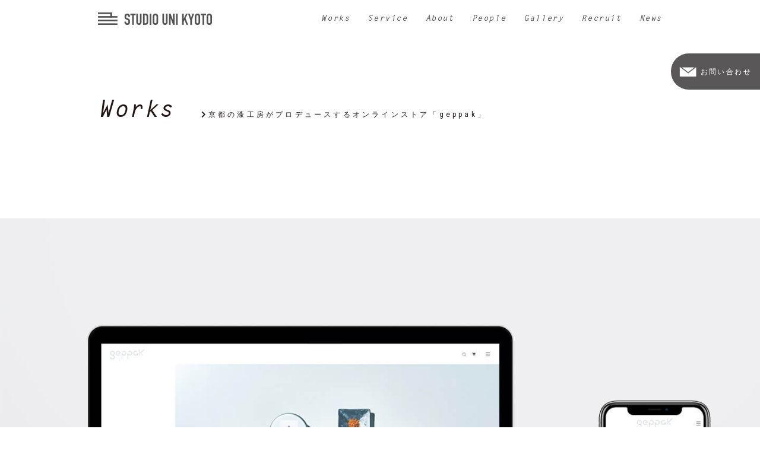

--- FILE ---
content_type: text/html; charset=UTF-8
request_url: https://kyoto.studio-uni.com/works/works26
body_size: 36022
content:
<!doctype html>
<html>
<head>
<meta charset="UTF-8">

<meta name="viewport" content="width=device-width,initial-scale=1.0">	
<link rel="shortcut icon" href="https://kyoto.studio-uni.com/wp-content/themes/kyoto.studio-uni.com/assets/image/favicon.ico">
<link rel="apple-touch-icon" href="https://kyoto.studio-uni.com/wp-content/themes/kyoto.studio-uni.com/assets/image/apple-touch-icon.png" sizes="180x180">
<link rel="icon" type="image/png" href="https://kyoto.studio-uni.com/wp-content/themes/kyoto.studio-uni.com/assets/image/android-touch-icon.png" sizes="192x192">
<link href="https://fonts.googleapis.com/css?family=Playfair+Display:400,400i" rel="stylesheet">
<link href="https://fonts.googleapis.com/css?family=Roboto:300,400,500,700" rel="stylesheet">
<link rel="stylesheet" href="https://use.typekit.net/zgv5qst.css">
<link rel="stylesheet" href="https://kyoto.studio-uni.com/wp-content/themes/kyoto.studio-uni.com/assets/css/reset.css">
<link rel="stylesheet" href="https://kyoto.studio-uni.com/wp-content/themes/kyoto.studio-uni.com/assets/css/front-page.css">
<link rel="stylesheet" href="https://kyoto.studio-uni.com/wp-content/themes/kyoto.studio-uni.com/assets/css/news.css">
<link rel="stylesheet" href="https://kyoto.studio-uni.com/wp-content/themes/kyoto.studio-uni.com/assets/css/contact.css">
<link rel="stylesheet" href="https://kyoto.studio-uni.com/wp-content/themes/kyoto.studio-uni.com/assets/css/common.css">
<link rel="stylesheet" href="https://kyoto.studio-uni.com/wp-content/themes/kyoto.studio-uni.com/assets/css/swiper.css">
<link href="https://use.fontawesome.com/releases/v5.6.1/css/all.css" rel="stylesheet">
<link rel="stylesheet" type="text/css" href="https://kyoto.studio-uni.com/wp-content/themes/kyoto.studio-uni.com/assets/css/slick-theme.css"/>
<link rel="stylesheet" type="text/css" href="https://kyoto.studio-uni.com/wp-content/themes/kyoto.studio-uni.com/assets/css/slick.css"/>
<script src="https://cdn.jsdelivr.net/npm/jquery@3/dist/jquery.min.js"></script>
<script src="https://ajax.googleapis.com/ajax/libs/jquery/3.1.1/jquery.min.js"></script>
<script type="text/javascript" src="https://kyoto.studio-uni.com/wp-content/themes/kyoto.studio-uni.com/assets/js/script.js"></script>
<!-- Global site tag (gtag.js) - Google Analytics -->
<script async src="https://www.googletagmanager.com/gtag/js?id=UA-166072680-1"></script>
<script src="//kitchen.juicer.cc/?color=twcb9UQwEwU=" async></script>
<!-- Begin Mieruca Embed Code -->
<script type="text/javascript" id="mierucajs">
window.__fid = window.__fid || [];__fid.push([589294719]);
(function() {
function mieruca(){if(typeof window.__fjsld != "undefined") return; window.__fjsld = 1; var fjs = document.createElement('script'); fjs.type = 'text/javascript'; fjs.async = true; fjs.id = "fjssync"; var timestamp = new Date;fjs.src = ('https:' == document.location.protocol ? 'https' : 'http') + '://hm.mieru-ca.com/service/js/mieruca-hm.js?v='+ timestamp.getTime(); var x = document.getElementsByTagName('script')[0]; x.parentNode.insertBefore(fjs, x); };
setTimeout(mieruca, 500); document.readyState != "complete" ? (window.attachEvent ? window.attachEvent("onload", mieruca) : window.addEventListener("load", mieruca, false)) : mieruca();
})();
</script>
<!-- End Mieruca Embed Code -->
<script>
  window.dataLayer = window.dataLayer || [];
  function gtag(){dataLayer.push(arguments);}
  gtag('js', new Date());

  gtag('config', 'UA-166072680-1');
</script>
 <title>［ショップロゴ・ECサイト制作］京都の漆工房がプロデュースするオンラインストア「geppak」 | 株式会社スタヂオ・ユニ 京都町家オフィス</title>
	<style>img:is([sizes="auto" i], [sizes^="auto," i]) { contain-intrinsic-size: 3000px 1500px }</style>
	
		<!-- All in One SEO 4.7.3 - aioseo.com -->
		<meta name="robots" content="max-image-preview:large" />
		<link rel="canonical" href="https://kyoto.studio-uni.com/works/works26" />
		<meta name="generator" content="All in One SEO (AIOSEO) 4.7.3" />
		<meta property="og:locale" content="ja_JP" />
		<meta property="og:site_name" content="株式会社スタヂオ・ユニ 京都" />
		<meta property="og:type" content="article" />
		<meta property="og:title" content="［ショップロゴ・ECサイト制作］京都の漆工房がプロデュースするオンラインストア「geppak」 | 株式会社スタヂオ・ユニ 京都町家オフィス" />
		<meta property="og:url" content="https://kyoto.studio-uni.com/works/works26" />
		<meta property="og:image" content="https://kyoto.studio-uni.com/wp-content/themes/kyoto.studio-uni.com/assets/image/ogimage.jpg" />
		<meta property="og:image:secure_url" content="https://kyoto.studio-uni.com/wp-content/themes/kyoto.studio-uni.com/assets/image/ogimage.jpg" />
		<meta property="article:published_time" content="2021-05-26T06:30:23+00:00" />
		<meta property="article:modified_time" content="2021-05-26T06:30:24+00:00" />
		<meta name="twitter:card" content="summary_large_image" />
		<meta name="twitter:title" content="［ショップロゴ・ECサイト制作］京都の漆工房がプロデュースするオンラインストア「geppak」 | 株式会社スタヂオ・ユニ 京都町家オフィス" />
		<meta name="twitter:image" content="https://kyoto.studio-uni.com/wp-content/themes/kyoto.studio-uni.com/assets/image/ogimage.jpg" />
		<script type="application/ld+json" class="aioseo-schema">
			{"@context":"https:\/\/schema.org","@graph":[{"@type":"BreadcrumbList","@id":"https:\/\/kyoto.studio-uni.com\/works\/works26#breadcrumblist","itemListElement":[{"@type":"ListItem","@id":"https:\/\/kyoto.studio-uni.com\/#listItem","position":1,"name":"\u5bb6","item":"https:\/\/kyoto.studio-uni.com\/","nextItem":"https:\/\/kyoto.studio-uni.com\/works#listItem"},{"@type":"ListItem","@id":"https:\/\/kyoto.studio-uni.com\/works#listItem","position":2,"name":"works","item":"https:\/\/kyoto.studio-uni.com\/works","nextItem":"https:\/\/kyoto.studio-uni.com\/works\/works26#listItem","previousItem":"https:\/\/kyoto.studio-uni.com\/#listItem"},{"@type":"ListItem","@id":"https:\/\/kyoto.studio-uni.com\/works\/works26#listItem","position":3,"name":"\uff3b\u30b7\u30e7\u30c3\u30d7\u30ed\u30b4\u30fbEC\u30b5\u30a4\u30c8\u5236\u4f5c\uff3d\u4eac\u90fd\u306e\u6f06\u5de5\u623f\u304c\u30d7\u30ed\u30c7\u30e5\u30fc\u30b9\u3059\u308b\u30aa\u30f3\u30e9\u30a4\u30f3\u30b9\u30c8\u30a2\u300cgeppak\u300d","previousItem":"https:\/\/kyoto.studio-uni.com\/works#listItem"}]},{"@type":"Organization","@id":"https:\/\/kyoto.studio-uni.com\/#organization","name":"\u682a\u5f0f\u4f1a\u793e\u30b9\u30bf\u30c2\u30aa\u30fb\u30e6\u30cb \u4eac\u90fd\u753a\u5bb6\u30aa\u30d5\u30a3\u30b9","description":"\u4eac\u90fd\u56db\u6761\u306b\u3042\u308b\u753a\u5bb6\u306e\u30c7\u30b6\u30a4\u30f3\u4e8b\u52d9\u6240","url":"https:\/\/kyoto.studio-uni.com\/","logo":{"@type":"ImageObject","url":"https:\/\/kyoto.studio-uni.com\/wp-content\/uploads\/2020\/05\/logo_small.png","@id":"https:\/\/kyoto.studio-uni.com\/works\/works26\/#organizationLogo","width":192,"height":21},"image":{"@id":"https:\/\/kyoto.studio-uni.com\/works\/works26\/#organizationLogo"}},{"@type":"WebPage","@id":"https:\/\/kyoto.studio-uni.com\/works\/works26#webpage","url":"https:\/\/kyoto.studio-uni.com\/works\/works26","name":"\uff3b\u30b7\u30e7\u30c3\u30d7\u30ed\u30b4\u30fbEC\u30b5\u30a4\u30c8\u5236\u4f5c\uff3d\u4eac\u90fd\u306e\u6f06\u5de5\u623f\u304c\u30d7\u30ed\u30c7\u30e5\u30fc\u30b9\u3059\u308b\u30aa\u30f3\u30e9\u30a4\u30f3\u30b9\u30c8\u30a2\u300cgeppak\u300d | \u682a\u5f0f\u4f1a\u793e\u30b9\u30bf\u30c2\u30aa\u30fb\u30e6\u30cb \u4eac\u90fd\u753a\u5bb6\u30aa\u30d5\u30a3\u30b9","inLanguage":"ja","isPartOf":{"@id":"https:\/\/kyoto.studio-uni.com\/#website"},"breadcrumb":{"@id":"https:\/\/kyoto.studio-uni.com\/works\/works26#breadcrumblist"},"datePublished":"2021-05-26T15:30:23+09:00","dateModified":"2021-05-26T15:30:24+09:00"},{"@type":"WebSite","@id":"https:\/\/kyoto.studio-uni.com\/#website","url":"https:\/\/kyoto.studio-uni.com\/","name":"\u682a\u5f0f\u4f1a\u793e\u30b9\u30bf\u30c2\u30aa\u30fb\u30e6\u30cb \u4eac\u90fd\u753a\u5bb6\u30aa\u30d5\u30a3\u30b9","description":"\u4eac\u90fd\u56db\u6761\u306b\u3042\u308b\u753a\u5bb6\u306e\u30c7\u30b6\u30a4\u30f3\u4e8b\u52d9\u6240","inLanguage":"ja","publisher":{"@id":"https:\/\/kyoto.studio-uni.com\/#organization"}}]}
		</script>
		<!-- All in One SEO -->

<script type="text/javascript">
/* <![CDATA[ */
window._wpemojiSettings = {"baseUrl":"https:\/\/s.w.org\/images\/core\/emoji\/16.0.1\/72x72\/","ext":".png","svgUrl":"https:\/\/s.w.org\/images\/core\/emoji\/16.0.1\/svg\/","svgExt":".svg","source":{"concatemoji":"https:\/\/kyoto.studio-uni.com\/wp-includes\/js\/wp-emoji-release.min.js?ver=6.8.3"}};
/*! This file is auto-generated */
!function(s,n){var o,i,e;function c(e){try{var t={supportTests:e,timestamp:(new Date).valueOf()};sessionStorage.setItem(o,JSON.stringify(t))}catch(e){}}function p(e,t,n){e.clearRect(0,0,e.canvas.width,e.canvas.height),e.fillText(t,0,0);var t=new Uint32Array(e.getImageData(0,0,e.canvas.width,e.canvas.height).data),a=(e.clearRect(0,0,e.canvas.width,e.canvas.height),e.fillText(n,0,0),new Uint32Array(e.getImageData(0,0,e.canvas.width,e.canvas.height).data));return t.every(function(e,t){return e===a[t]})}function u(e,t){e.clearRect(0,0,e.canvas.width,e.canvas.height),e.fillText(t,0,0);for(var n=e.getImageData(16,16,1,1),a=0;a<n.data.length;a++)if(0!==n.data[a])return!1;return!0}function f(e,t,n,a){switch(t){case"flag":return n(e,"\ud83c\udff3\ufe0f\u200d\u26a7\ufe0f","\ud83c\udff3\ufe0f\u200b\u26a7\ufe0f")?!1:!n(e,"\ud83c\udde8\ud83c\uddf6","\ud83c\udde8\u200b\ud83c\uddf6")&&!n(e,"\ud83c\udff4\udb40\udc67\udb40\udc62\udb40\udc65\udb40\udc6e\udb40\udc67\udb40\udc7f","\ud83c\udff4\u200b\udb40\udc67\u200b\udb40\udc62\u200b\udb40\udc65\u200b\udb40\udc6e\u200b\udb40\udc67\u200b\udb40\udc7f");case"emoji":return!a(e,"\ud83e\udedf")}return!1}function g(e,t,n,a){var r="undefined"!=typeof WorkerGlobalScope&&self instanceof WorkerGlobalScope?new OffscreenCanvas(300,150):s.createElement("canvas"),o=r.getContext("2d",{willReadFrequently:!0}),i=(o.textBaseline="top",o.font="600 32px Arial",{});return e.forEach(function(e){i[e]=t(o,e,n,a)}),i}function t(e){var t=s.createElement("script");t.src=e,t.defer=!0,s.head.appendChild(t)}"undefined"!=typeof Promise&&(o="wpEmojiSettingsSupports",i=["flag","emoji"],n.supports={everything:!0,everythingExceptFlag:!0},e=new Promise(function(e){s.addEventListener("DOMContentLoaded",e,{once:!0})}),new Promise(function(t){var n=function(){try{var e=JSON.parse(sessionStorage.getItem(o));if("object"==typeof e&&"number"==typeof e.timestamp&&(new Date).valueOf()<e.timestamp+604800&&"object"==typeof e.supportTests)return e.supportTests}catch(e){}return null}();if(!n){if("undefined"!=typeof Worker&&"undefined"!=typeof OffscreenCanvas&&"undefined"!=typeof URL&&URL.createObjectURL&&"undefined"!=typeof Blob)try{var e="postMessage("+g.toString()+"("+[JSON.stringify(i),f.toString(),p.toString(),u.toString()].join(",")+"));",a=new Blob([e],{type:"text/javascript"}),r=new Worker(URL.createObjectURL(a),{name:"wpTestEmojiSupports"});return void(r.onmessage=function(e){c(n=e.data),r.terminate(),t(n)})}catch(e){}c(n=g(i,f,p,u))}t(n)}).then(function(e){for(var t in e)n.supports[t]=e[t],n.supports.everything=n.supports.everything&&n.supports[t],"flag"!==t&&(n.supports.everythingExceptFlag=n.supports.everythingExceptFlag&&n.supports[t]);n.supports.everythingExceptFlag=n.supports.everythingExceptFlag&&!n.supports.flag,n.DOMReady=!1,n.readyCallback=function(){n.DOMReady=!0}}).then(function(){return e}).then(function(){var e;n.supports.everything||(n.readyCallback(),(e=n.source||{}).concatemoji?t(e.concatemoji):e.wpemoji&&e.twemoji&&(t(e.twemoji),t(e.wpemoji)))}))}((window,document),window._wpemojiSettings);
/* ]]> */
</script>
<style id='wp-emoji-styles-inline-css' type='text/css'>

	img.wp-smiley, img.emoji {
		display: inline !important;
		border: none !important;
		box-shadow: none !important;
		height: 1em !important;
		width: 1em !important;
		margin: 0 0.07em !important;
		vertical-align: -0.1em !important;
		background: none !important;
		padding: 0 !important;
	}
</style>
<style id='classic-theme-styles-inline-css' type='text/css'>
/*! This file is auto-generated */
.wp-block-button__link{color:#fff;background-color:#32373c;border-radius:9999px;box-shadow:none;text-decoration:none;padding:calc(.667em + 2px) calc(1.333em + 2px);font-size:1.125em}.wp-block-file__button{background:#32373c;color:#fff;text-decoration:none}
</style>
<style id='global-styles-inline-css' type='text/css'>
:root{--wp--preset--aspect-ratio--square: 1;--wp--preset--aspect-ratio--4-3: 4/3;--wp--preset--aspect-ratio--3-4: 3/4;--wp--preset--aspect-ratio--3-2: 3/2;--wp--preset--aspect-ratio--2-3: 2/3;--wp--preset--aspect-ratio--16-9: 16/9;--wp--preset--aspect-ratio--9-16: 9/16;--wp--preset--color--black: #000000;--wp--preset--color--cyan-bluish-gray: #abb8c3;--wp--preset--color--white: #ffffff;--wp--preset--color--pale-pink: #f78da7;--wp--preset--color--vivid-red: #cf2e2e;--wp--preset--color--luminous-vivid-orange: #ff6900;--wp--preset--color--luminous-vivid-amber: #fcb900;--wp--preset--color--light-green-cyan: #7bdcb5;--wp--preset--color--vivid-green-cyan: #00d084;--wp--preset--color--pale-cyan-blue: #8ed1fc;--wp--preset--color--vivid-cyan-blue: #0693e3;--wp--preset--color--vivid-purple: #9b51e0;--wp--preset--gradient--vivid-cyan-blue-to-vivid-purple: linear-gradient(135deg,rgba(6,147,227,1) 0%,rgb(155,81,224) 100%);--wp--preset--gradient--light-green-cyan-to-vivid-green-cyan: linear-gradient(135deg,rgb(122,220,180) 0%,rgb(0,208,130) 100%);--wp--preset--gradient--luminous-vivid-amber-to-luminous-vivid-orange: linear-gradient(135deg,rgba(252,185,0,1) 0%,rgba(255,105,0,1) 100%);--wp--preset--gradient--luminous-vivid-orange-to-vivid-red: linear-gradient(135deg,rgba(255,105,0,1) 0%,rgb(207,46,46) 100%);--wp--preset--gradient--very-light-gray-to-cyan-bluish-gray: linear-gradient(135deg,rgb(238,238,238) 0%,rgb(169,184,195) 100%);--wp--preset--gradient--cool-to-warm-spectrum: linear-gradient(135deg,rgb(74,234,220) 0%,rgb(151,120,209) 20%,rgb(207,42,186) 40%,rgb(238,44,130) 60%,rgb(251,105,98) 80%,rgb(254,248,76) 100%);--wp--preset--gradient--blush-light-purple: linear-gradient(135deg,rgb(255,206,236) 0%,rgb(152,150,240) 100%);--wp--preset--gradient--blush-bordeaux: linear-gradient(135deg,rgb(254,205,165) 0%,rgb(254,45,45) 50%,rgb(107,0,62) 100%);--wp--preset--gradient--luminous-dusk: linear-gradient(135deg,rgb(255,203,112) 0%,rgb(199,81,192) 50%,rgb(65,88,208) 100%);--wp--preset--gradient--pale-ocean: linear-gradient(135deg,rgb(255,245,203) 0%,rgb(182,227,212) 50%,rgb(51,167,181) 100%);--wp--preset--gradient--electric-grass: linear-gradient(135deg,rgb(202,248,128) 0%,rgb(113,206,126) 100%);--wp--preset--gradient--midnight: linear-gradient(135deg,rgb(2,3,129) 0%,rgb(40,116,252) 100%);--wp--preset--font-size--small: 13px;--wp--preset--font-size--medium: 20px;--wp--preset--font-size--large: 36px;--wp--preset--font-size--x-large: 42px;--wp--preset--spacing--20: 0.44rem;--wp--preset--spacing--30: 0.67rem;--wp--preset--spacing--40: 1rem;--wp--preset--spacing--50: 1.5rem;--wp--preset--spacing--60: 2.25rem;--wp--preset--spacing--70: 3.38rem;--wp--preset--spacing--80: 5.06rem;--wp--preset--shadow--natural: 6px 6px 9px rgba(0, 0, 0, 0.2);--wp--preset--shadow--deep: 12px 12px 50px rgba(0, 0, 0, 0.4);--wp--preset--shadow--sharp: 6px 6px 0px rgba(0, 0, 0, 0.2);--wp--preset--shadow--outlined: 6px 6px 0px -3px rgba(255, 255, 255, 1), 6px 6px rgba(0, 0, 0, 1);--wp--preset--shadow--crisp: 6px 6px 0px rgba(0, 0, 0, 1);}:where(.is-layout-flex){gap: 0.5em;}:where(.is-layout-grid){gap: 0.5em;}body .is-layout-flex{display: flex;}.is-layout-flex{flex-wrap: wrap;align-items: center;}.is-layout-flex > :is(*, div){margin: 0;}body .is-layout-grid{display: grid;}.is-layout-grid > :is(*, div){margin: 0;}:where(.wp-block-columns.is-layout-flex){gap: 2em;}:where(.wp-block-columns.is-layout-grid){gap: 2em;}:where(.wp-block-post-template.is-layout-flex){gap: 1.25em;}:where(.wp-block-post-template.is-layout-grid){gap: 1.25em;}.has-black-color{color: var(--wp--preset--color--black) !important;}.has-cyan-bluish-gray-color{color: var(--wp--preset--color--cyan-bluish-gray) !important;}.has-white-color{color: var(--wp--preset--color--white) !important;}.has-pale-pink-color{color: var(--wp--preset--color--pale-pink) !important;}.has-vivid-red-color{color: var(--wp--preset--color--vivid-red) !important;}.has-luminous-vivid-orange-color{color: var(--wp--preset--color--luminous-vivid-orange) !important;}.has-luminous-vivid-amber-color{color: var(--wp--preset--color--luminous-vivid-amber) !important;}.has-light-green-cyan-color{color: var(--wp--preset--color--light-green-cyan) !important;}.has-vivid-green-cyan-color{color: var(--wp--preset--color--vivid-green-cyan) !important;}.has-pale-cyan-blue-color{color: var(--wp--preset--color--pale-cyan-blue) !important;}.has-vivid-cyan-blue-color{color: var(--wp--preset--color--vivid-cyan-blue) !important;}.has-vivid-purple-color{color: var(--wp--preset--color--vivid-purple) !important;}.has-black-background-color{background-color: var(--wp--preset--color--black) !important;}.has-cyan-bluish-gray-background-color{background-color: var(--wp--preset--color--cyan-bluish-gray) !important;}.has-white-background-color{background-color: var(--wp--preset--color--white) !important;}.has-pale-pink-background-color{background-color: var(--wp--preset--color--pale-pink) !important;}.has-vivid-red-background-color{background-color: var(--wp--preset--color--vivid-red) !important;}.has-luminous-vivid-orange-background-color{background-color: var(--wp--preset--color--luminous-vivid-orange) !important;}.has-luminous-vivid-amber-background-color{background-color: var(--wp--preset--color--luminous-vivid-amber) !important;}.has-light-green-cyan-background-color{background-color: var(--wp--preset--color--light-green-cyan) !important;}.has-vivid-green-cyan-background-color{background-color: var(--wp--preset--color--vivid-green-cyan) !important;}.has-pale-cyan-blue-background-color{background-color: var(--wp--preset--color--pale-cyan-blue) !important;}.has-vivid-cyan-blue-background-color{background-color: var(--wp--preset--color--vivid-cyan-blue) !important;}.has-vivid-purple-background-color{background-color: var(--wp--preset--color--vivid-purple) !important;}.has-black-border-color{border-color: var(--wp--preset--color--black) !important;}.has-cyan-bluish-gray-border-color{border-color: var(--wp--preset--color--cyan-bluish-gray) !important;}.has-white-border-color{border-color: var(--wp--preset--color--white) !important;}.has-pale-pink-border-color{border-color: var(--wp--preset--color--pale-pink) !important;}.has-vivid-red-border-color{border-color: var(--wp--preset--color--vivid-red) !important;}.has-luminous-vivid-orange-border-color{border-color: var(--wp--preset--color--luminous-vivid-orange) !important;}.has-luminous-vivid-amber-border-color{border-color: var(--wp--preset--color--luminous-vivid-amber) !important;}.has-light-green-cyan-border-color{border-color: var(--wp--preset--color--light-green-cyan) !important;}.has-vivid-green-cyan-border-color{border-color: var(--wp--preset--color--vivid-green-cyan) !important;}.has-pale-cyan-blue-border-color{border-color: var(--wp--preset--color--pale-cyan-blue) !important;}.has-vivid-cyan-blue-border-color{border-color: var(--wp--preset--color--vivid-cyan-blue) !important;}.has-vivid-purple-border-color{border-color: var(--wp--preset--color--vivid-purple) !important;}.has-vivid-cyan-blue-to-vivid-purple-gradient-background{background: var(--wp--preset--gradient--vivid-cyan-blue-to-vivid-purple) !important;}.has-light-green-cyan-to-vivid-green-cyan-gradient-background{background: var(--wp--preset--gradient--light-green-cyan-to-vivid-green-cyan) !important;}.has-luminous-vivid-amber-to-luminous-vivid-orange-gradient-background{background: var(--wp--preset--gradient--luminous-vivid-amber-to-luminous-vivid-orange) !important;}.has-luminous-vivid-orange-to-vivid-red-gradient-background{background: var(--wp--preset--gradient--luminous-vivid-orange-to-vivid-red) !important;}.has-very-light-gray-to-cyan-bluish-gray-gradient-background{background: var(--wp--preset--gradient--very-light-gray-to-cyan-bluish-gray) !important;}.has-cool-to-warm-spectrum-gradient-background{background: var(--wp--preset--gradient--cool-to-warm-spectrum) !important;}.has-blush-light-purple-gradient-background{background: var(--wp--preset--gradient--blush-light-purple) !important;}.has-blush-bordeaux-gradient-background{background: var(--wp--preset--gradient--blush-bordeaux) !important;}.has-luminous-dusk-gradient-background{background: var(--wp--preset--gradient--luminous-dusk) !important;}.has-pale-ocean-gradient-background{background: var(--wp--preset--gradient--pale-ocean) !important;}.has-electric-grass-gradient-background{background: var(--wp--preset--gradient--electric-grass) !important;}.has-midnight-gradient-background{background: var(--wp--preset--gradient--midnight) !important;}.has-small-font-size{font-size: var(--wp--preset--font-size--small) !important;}.has-medium-font-size{font-size: var(--wp--preset--font-size--medium) !important;}.has-large-font-size{font-size: var(--wp--preset--font-size--large) !important;}.has-x-large-font-size{font-size: var(--wp--preset--font-size--x-large) !important;}
:where(.wp-block-post-template.is-layout-flex){gap: 1.25em;}:where(.wp-block-post-template.is-layout-grid){gap: 1.25em;}
:where(.wp-block-columns.is-layout-flex){gap: 2em;}:where(.wp-block-columns.is-layout-grid){gap: 2em;}
:root :where(.wp-block-pullquote){font-size: 1.5em;line-height: 1.6;}
</style>
<link rel="https://api.w.org/" href="https://kyoto.studio-uni.com/wp-json/" /><link rel="alternate" title="JSON" type="application/json" href="https://kyoto.studio-uni.com/wp-json/wp/v2/pages/825" /><link rel="EditURI" type="application/rsd+xml" title="RSD" href="https://kyoto.studio-uni.com/xmlrpc.php?rsd" />
<meta name="generator" content="WordPress 6.8.3" />
<link rel='shortlink' href='https://kyoto.studio-uni.com/?p=825' />
<link rel="alternate" title="oEmbed (JSON)" type="application/json+oembed" href="https://kyoto.studio-uni.com/wp-json/oembed/1.0/embed?url=https%3A%2F%2Fkyoto.studio-uni.com%2Fworks%2Fworks26" />
<link rel="alternate" title="oEmbed (XML)" type="text/xml+oembed" href="https://kyoto.studio-uni.com/wp-json/oembed/1.0/embed?url=https%3A%2F%2Fkyoto.studio-uni.com%2Fworks%2Fworks26&#038;format=xml" />
<meta name="cdp-version" content="1.4.9" /></head>
<body class="wp-singular page-template-default page page-id-825 page-child parent-pageid-31 wp-theme-kyotostudio-unicom">
 
 <!--  -->

	
<!--menu-->
<nav>
	<div class="menu-header">
	<div class="menu">
		<nav>
			<ul class="navigation wrapper">
				<li class="nav-item"><a href="https://kyoto.studio-uni.com"><img src="https://kyoto.studio-uni.com/wp-content/themes/kyoto.studio-uni.com/assets/image/logo_small.png" alt="スタヂオ・ユニロゴ" class="nav-icon"></a></li>
				<li class="nav-item text-center accent" id="gloval-nav"><a href="https://kyoto.studio-uni.com/archives/work">Works</a></li>
				<li class="nav-item text-center accent" id="gloval-nav"><a href="https://kyoto.studio-uni.com/service">Service</a></li>
				<li class="nav-item text-center accent" id="gloval-nav"><a href="https://kyoto.studio-uni.com/about">About</a></li>
				<li class="nav-item text-center accent" id="gloval-nav"><a href="https://kyoto.studio-uni.com/about/people01">People</a></li>
				<li class="nav-item text-center accent" id="gloval-nav"><a href="https://kyoto.studio-uni.com/gallery">Gallery</a></li>
				<li class="nav-item text-center accent" id="gloval-nav"><a href="https://kyoto.studio-uni.com/recruit">Recruit</a></li>
				<li class="nav-item text-center accent" id="gloval-nav"><a href="https://kyoto.studio-uni.com/news">News</a></li>
				<li id="gloval-nav"><a href="https://kyoto.studio-uni.com/contact">
	<div class="contact_button">
			<img src="https://kyoto.studio-uni.com/wp-content/themes/kyoto.studio-uni.com/assets/image/mail.png" alt="お問い合わせ">
			<span class="contact_b__text">お問い合わせ</span>
	</div>
</a></li>
			</ul>
		</nav>

			<div id="nav-toggle">
					<span></span>
					<span></span>
					<span></span>
			</div>
		</div>
	</div>
</nav>
<!--/menu-->

<!--header replace-->
<link rel="stylesheet" href="https://kyoto.studio-uni.com/wp-content/themes/kyoto.studio-uni.com/assets/css/works.css">
    


        <!--works-->

        <main>
            <h1 class="title__text title t_page__title">
                <span>
                    Works<br class="sp">
                </span>
                <span class="w_title_s">
                    <span class="title__text_s">
                        <i class="fas fa-chevron-right"></i>京都の漆工房がプロデュースするオンラインストア「geppak」
                    </span>
                </span>
            </h1>
            <div class="w_image26">
                <!--<img src="./image/works26.jpg" alt="京都の漆工房がプロデュースするオンラインストア「geppak」">-->
            </div>
            <!-- <div class="caption">
        <p class="small-text">21年3月京都ギフトショー出展時の様子</p>
    </div> -->

            <section class="works-in">
                <div class="caption">
                    <div class="caption__text">
                        <h2 class="text-center w_title">
                            ［ショップロゴ・ECサイト制作］<br class="sp">京都の漆工房がプロデュースするオンラインストア <br class="sp">「geppak」
                        </h2>
                        <div class="detail">
                            <dl class="detail-list">
                                <dt class="detail-item"><span class="detail-top">Category</span></dt>
                                <dd class="detail-content">
                                    アートディレクション・コピーライティング・撮影・デザイン
                                </dd>
                            </dl>
                            <dl class="detail-list">
                                <dt class="detail-item"></dt>
                                <dd class="detail-content">
                                    京都にある漆工房「Atelier hifumi（アトリエヒフミ）」がプロデュースする オンラインストア「geppak―月白―」 。金継ぎセットや職人やクリエイターたちが「自然」と語らい 想いを込めて生み出したジュエリーなど暮らしを潤すアイテムを集めたセレクトショップがオープンしました。スタヂオ・ユニはショップロゴ制作とECサイトに関するアートディレクション、撮影、コピーライティング・デザインを担当しました。
                                </dd>
                            </dl>

                            <dl class="detail-list detail-list_last">
                                <dt class="detail-item"><span class="detail-top">URL</span></dt>
                                <dd class="detail-content">
                                    オンラインストア「geppak―月白―」
                                    <a href="https://www.geppak.com/" target="_blank">
                                        https://www.geppak.com/&nbsp;<i class="fas fa-external-link-alt fa-fw"></i>
                                    </a>
                                </dd>
                            </dl>
                        </div>
                        <ul class="w_other">
                            <li><img src="https://kyoto.studio-uni.com/wp-content/themes/kyoto.studio-uni.com/assets/image/works26m-1.jpg" alt="geppak ロゴ">
                            </li>
                            <li><img src="https://kyoto.studio-uni.com/wp-content/themes/kyoto.studio-uni.com/assets/image/works26m-2.jpg" alt="geppak ネックレス">
                            </li>
                            <li><img src="https://kyoto.studio-uni.com/wp-content/themes/kyoto.studio-uni.com/assets/image/works26m-3.jpg" alt="geppak サイトイメージ">
                            </li>
                        </ul>


                        <div class="project">
                            <div class="w_member">
                                <h3 class="accent">
                                    Project member
                                </h3>

                                <div class="w_member2">
                                    <a href="https://kyoto.studio-uni.com/people01#top1">
                                        <div class="wpeople-illust">
                                            <img src="https://kyoto.studio-uni.com/wp-content/themes/kyoto.studio-uni.com/assets/image/kato.png" class="face" alt="加藤イラスト">
                                            <p class="wpeople__text">
                                                加藤 久貴<br>
                                                <span class="wpeople__etext accent">
                                                    Art Director</span>
                                            </p>
                                        </div>
                                    </a>
                                    <a href="https://kyoto.studio-uni.com/people01#top2">
                                        <div class="wpeople-illust">
                                            <img src="https://kyoto.studio-uni.com/wp-content/themes/kyoto.studio-uni.com/assets/image/yamamoto.png" class="face" alt="山本イラスト">
                                            <p class="wpeople__text">
                                                山本 貴史<br>
                                                <span class="wpeople__etext accent">
                                                    Designer</span>
                                            </p>
                                        </div>
                                    </a>
                                </div>
                            </div>
                        </div>
                        <div class="project">
                            <div class="w_member">
                                <h3 class="accent">
                                    Partner
                                </h3>
                                <div class="w_member2">
                                    <div class="wpeople-illust">
                                        <p class="wpeople__text">
                                            八木 宣行
                                            <span class="supplement">
                                                （八木スタジオ）
                                            </span><br>
                                            <span class="wpeople__etext accent">
                                                Photographer</span>
                                        </p>
                                    </div>
                                    <!-- <div class="wpeople-illust">
                                            <p class="wpeople__text">
                                                石 明子<br>
                                                <span class="wpeople__etext accent">Illustrator</span>
                                            </p>
                                        </div> -->
                                        <!-- <div class="wpeople-illust">
                                            <p class="wpeople__text">
                                                松沢 佳恵<br>
                                                <span class="wpeople__etext accent">
                                                    Copywriter</span>
                                            </p>
                                        </div> -->
                                </div>
                            </div>
                        </div>
                    </div>
                </div>
            </section>
            <div class="w_nextpage accent">
                <a href="https://kyoto.studio-uni.com/works25">
                    <i class="fas fa-chevron-left"></i>
                    Previous Works
                </a>
                <a href="https://kyoto.studio-uni.com/works/works27">Next Works
                    <i class="fas fa-chevron-right"></i>
                </a>
            </div>

        </main>

        <!--/works-->


    

<!--footer-->
<footer class="footer text-center end_box">
	<div class="footer-section">
		<img src="https://kyoto.studio-uni.com/wp-content/themes/kyoto.studio-uni.com/assets/image/logo_wsmall.png" alt="スタヂオ・ユニロゴ">
		<div class="footer__text">
			<p class="footer__phone">
				TEL:075-353-6290
			</p>
			<p class="open">
				営業時間 / 10:00～18:00 定休⽇ / ⼟・⽇・祝
			</p>

			<div class="button hover_nav">
				<a href="https://kyoto.studio-uni.com/contact">お問い合わせ</a>
			</div>

			<div class="othersite">
               <div><a href="https://sinq.kyoto/" target="_blank"><img src="https://kyoto.studio-uni.com/wp-content/themes/kyoto.studio-uni.com/assets/image/logo_sinq.png" alt="SinQロゴ"></a></div>
                <div><a href="https://www.suui.kyoto/" target="_blank"><img src="https://kyoto.studio-uni.com/wp-content/themes/kyoto.studio-uni.com/assets/image/logo_suui.png" alt="Suuiロゴ"></a></div>
			</div>
			<p class="poricy">
				<a href="https://www.studio-uni.com/privacy/" target="_blank">
					プライバシーポリシー
				</a> / 
				<a href="https://kyoto.studio-uni.com/sitepolicy">
					サイトポリシー
				</a>
			</p>
			<small class="copyright">
				Copyright©2020 STUDIO UNI KYOTO
			</small>
			<div class="sns">
				<small class="followme">
					Follow me
					<a href="https://www.facebook.com/stunikyoto/" target="_blank"><img src="https://kyoto.studio-uni.com/wp-content/themes/kyoto.studio-uni.com/assets/image/Icon - Facebook.png" alt="facebookアイコン"></a>
				</small>
			</div>
		</div>
	</div>
</footer>
<!--/footer-->
<!--pagetopbtn-->

				<!-- <div class="special_bnr sikaku_box">
					<a href="https://kyoto.studio-uni.com/suui">
						<img src="https://kyoto.studio-uni.com/wp-content/themes/kyoto.studio-uni.com/assets/image/suui_makuake_mini.jpg" alt="SUUi特設サイトバナー">
					</a>

				</div> -->
<!--
	<a href="#">
		<img src="https://kyoto.studio-uni.com/wp-content/themes/kyoto.studio-uni.com/assets/image/pagetop.svg" alt="トップへ戻るボタン">
	</a>
-->

  <script type="text/javascript" src="https://kyoto.studio-uni.com/wp-content/themes/kyoto.studio-uni.com/assets/js/slick.min.js"></script>
  <script type="text/javascript">
$(function() {
    $('.slider').slick({
	swipe: true,
	touchMove: true,
	pauseOnHover: true,
    slidesToShow: 3,
    slidesToScroll: 1,
    autoplay: true,
    autoplaySpeed: 0,
    speed: 12000,
	draggable: true,
    arrows: false,
    cssEase: 'linear',
responsive: [
	{
    breakpoint: 640,
    settings: {
    slidesToShow: 1
    }
	}
	]
	});
});
$(window).load(function () {
    "use strict";
    $('.slider').bind('touchstart', function(){
      return true;
    });
});
  </script>
<script type="speculationrules">
{"prefetch":[{"source":"document","where":{"and":[{"href_matches":"\/*"},{"not":{"href_matches":["\/wp-*.php","\/wp-admin\/*","\/wp-content\/uploads\/*","\/wp-content\/*","\/wp-content\/plugins\/*","\/wp-content\/themes\/kyoto.studio-uni.com\/*","\/*\\?(.+)"]}},{"not":{"selector_matches":"a[rel~=\"nofollow\"]"}},{"not":{"selector_matches":".no-prefetch, .no-prefetch a"}}]},"eagerness":"conservative"}]}
</script>
</body>
</html>
<!--footer replace-->

--- FILE ---
content_type: text/css;charset=utf-8
request_url: https://use.typekit.net/zgv5qst.css
body_size: 389
content:
/*
 * The Typekit service used to deliver this font or fonts for use on websites
 * is provided by Adobe and is subject to these Terms of Use
 * http://www.adobe.com/products/eulas/tou_typekit. For font license
 * information, see the list below.
 *
 * letter-gothic-std:
 *   - http://typekit.com/eulas/000000000000000000012e1c
 *
 * © 2009-2026 Adobe Systems Incorporated. All Rights Reserved.
 */
/*{"last_published":"2021-09-21 15:49:00 UTC"}*/

@import url("https://p.typekit.net/p.css?s=1&k=zgv5qst&ht=tk&f=14583&a=88126479&app=typekit&e=css");

@font-face {
font-family:"letter-gothic-std";
src:url("https://use.typekit.net/af/cb8eed/000000000000000000012e1c/27/l?primer=7cdcb44be4a7db8877ffa5c0007b8dd865b3bbc383831fe2ea177f62257a9191&fvd=i7&v=3") format("woff2"),url("https://use.typekit.net/af/cb8eed/000000000000000000012e1c/27/d?primer=7cdcb44be4a7db8877ffa5c0007b8dd865b3bbc383831fe2ea177f62257a9191&fvd=i7&v=3") format("woff"),url("https://use.typekit.net/af/cb8eed/000000000000000000012e1c/27/a?primer=7cdcb44be4a7db8877ffa5c0007b8dd865b3bbc383831fe2ea177f62257a9191&fvd=i7&v=3") format("opentype");
font-display:auto;font-style:italic;font-weight:700;font-stretch:normal;
}

.tk-letter-gothic-std { font-family: "letter-gothic-std",monospace; }


--- FILE ---
content_type: text/css
request_url: https://kyoto.studio-uni.com/wp-content/themes/kyoto.studio-uni.com/assets/css/front-page.css
body_size: 9832
content:
@charset "UTF-8";
/* CSS Document */


/*---------------------------------

*heroimage

---------------------------------*/
.specialbanner{
	position: absolute;
    bottom: 7%;
    right: 5%;
    z-index: 1;
    width: 20%;
}

.main_imgBox {
	width: 100%;
    height: 100vh;
    overflow: hidden;
    position: relative; 
}

 .main_img {
    opacity: 0;
    width: 100%;
    height: 100vh;
    background-position: center center;
    background-repeat: no-repeat;
    background-size: cover;
    position: absolute;
    left: 0;
    top: 0;
    -webkit-animation: anime 36s 0s infinite;
    animation: anime 36s 0s infinite; }

  .main_img:nth-of-type(2) {
      -webkit-animation-delay: 6s;
      animation-delay: 6s; }

    .main_img:nth-of-type(3) {
      -webkit-animation-delay: 12s;
      animation-delay: 12s; }

    .main_img:nth-of-type(4) {
      -webkit-animation-delay: 18s;
      animation-delay: 18s; }

    .main_img:nth-of-type(5) {
      -webkit-animation-delay: 24s;
      animation-delay: 24s; }

    .main_img:nth-of-type(6) {
      -webkit-animation-delay: 30s;
      animation-delay: 30s; }


@keyframes anime {
  0% {
        opacity: 0;
    }
    8% {
        opacity: 1;
    }
    17% {
        opacity: 1;
    }
    25% {
        opacity: 0;
        transform: scale(1.1) ;
         z-index:0;
    }
    100% { opacity: 0 }
}

.visual{
	position: relative;
}

.top-news{	
	border: solid 1px #A6A6A6;
	display: flex;
	justify-content: space-between;
	padding: 10px;
	background-color: #fff;
	max-width: 100%;
	border-radius: 2px;        /* CSS3草案 */
    -webkit-border-radius: 5px;    /* Safari,Google Chrome用 */
    -moz-border-radius: 5px; /* Firefox用 */
}

.news-wrapper{
	position: absolute;
	bottom: 7%;
	left: 5%;		
	z-index: 1;
}

.special_bnr{
	position: absolute;
    display: block;
    bottom: 3%;
    left: 73%;
    z-index: 1;
    max-width: 25%;
}

.special_bnr_mini{
	display: none;
}



.news-text{
	font-weight: bold;
	letter-spacing: 0.15em;
	padding: 5px;	
}

.line li{
	font-size: 1.4rem;	
	display:inline;
	list-style-type:none;
	margin-right:6px;
	padding-left:10px;
	border-left:1px solid #999;
}

.line li:first-of-type{
	border-left:0;
	padding-left:0;
}



/*scroll*/

.scroll{
	position: relative;
	justify-content: center;
	text-align: center;
	margin: 20px;
	z-index: 1;
	position: absolute;
  	left: 0;
	right: 0;
	bottom: -10%;
}

.scroll span {
  position: absolute;
  top: 10%;
  left: 50%;
  width: 24px;
  height: 24px;
  margin-left: -12px;
  border-left: 2px solid #595757;
  border-bottom: 2px solid #595757;
  -webkit-transform: rotate(-45deg);
  transform: rotate(-45deg);
  -webkit-animation: sdb 1.5s infinite;
  animation: sdb 1.5s infinite;
  box-sizing: border-box;
}

@-webkit-keyframes sdb {
  0% {
    -webkit-transform: rotate(-45deg) translate(0, 0);
    opacity: 0;
  }
  50% {
    opacity: 1;
  }
  100% {
    -webkit-transform: rotate(-45deg) translate(-20px, 20px);
    opacity: 0;
  }
}
@keyframes sdb {
  0% {
    transform: rotate(-45deg) translate(0, 0);
    opacity: 0;
  }
  50% {
    opacity: 1;
  }
  100% {
    transform: rotate(-45deg) translate(-20px, 20px);
    opacity: 0;
  }
}




/*---------------------------------

*header

---------------------------------*/


.header{
	max-width: 650px;
	margin: 0 auto;
	padding: 250px 0 ;

}

.header-slogan{
	font-size: 4.2rem;
	font-weight: bold;
	letter-spacing: 0.2em;
}

.header-slogan2{
	color: #A7A7A7;
}


.header-text{
	line-height: 3;
	padding-top: 50px;
	font-weight: bold;
	letter-spacing: 0.2em;

}



/*---------------------------------

*works

---------------------------------*/

.slide img {
    width: 100%;
}

.works-title{
	max-width: 550px;
	margin: 0 auto;
	padding-bottom: 50px;
	display: flex;
	justify-content: center;
}


.works-wrapper{
	position: relative;
	margin-bottom: 250px;
}


/*---------------------------------

*service

---------------------------------*/

.service{
	max-width: 800px;
	margin: 0 auto;
	padding-bottom: 50px;

}

.service-image{
	width: 100%;
	padding-top: 35.8565%;
	position: relative;
	background: url("../image/index1.jpg") center center no-repeat;
	background-size: cover;
	margin-bottom: 250px;
}


.service-list{
	display: flex;
	justify-content: space-between;
	padding: 0 50px;
}

.service-icon:hover {
	transform: scale(1.05);	
	transition-duration: 0.3s;	
}


.service__text p{
	padding-top: 15px;
	font-weight: bold;
	display: block;
}


.service-title{
	max-width: 600px;
	margin: 0 auto;
	padding-bottom: 50px;
	display: flex;
	justify-content: center;
}


/*---------------------------------

*people

---------------------------------*/

.tpeople{
	max-width: 800px;
	margin: 0 auto;
	padding: 120px 0;
}

.tpeople-title{
	max-width: 480px;
	margin: 0 auto;
	padding-bottom: 50px;
	display: flex;
	justify-content: center;
}

.tpeople-list{
	display: flex;
	flex-wrap: wrap;
	justify-content: center;
}

.tpeople-list::after{
	content: "";
	display: block;
	width: 315px;
}



.tpeople-image {
	margin: 10px;
	position: relative;
}


.tpeople__text{
	position: absolute;
	top: 40%;
	left: 10%;
	font-size: 2.4rem;
	font-weight: bold;
	line-height: 1;
}

.tpeople__etext{
	font-size: 1.2rem;
}


.bg-gray{
	background-color: #f0f0f0;
	margin-bottom: 250px;
}


.tpeople-image {
	width: 295px;
	height: 221px;
	overflow: hidden;
}

.tpeople-image img {
	display: block;
	transition-duration: 0.3s;	
}

.tpeople-image img:hover {
	transform: scale(1.1);	
	transition-duration: 0.3s;
	opacity: 0.5;
}

.tpeople-image .sp{
	display: none;
}



/*---------------------------------

*gallary

---------------------------------*/

.gallary{
	width: 100%;
	margin: 0 auto;
	padding: 0;

}

.gallary-image{
	width: 100%;
	padding-top: 35.8565%;
	position: relative;
	background: url("../image/index2.jpg") center center no-repeat;
	background-size: cover;
}



.gallary-button{
	display: flex;
	padding: 20px 0 40px;
	justify-content: center;

}

.gallary-button .button__text{
	margin: 5px;
}

.gallary-title{
	max-width: 720px;
	margin: 0 auto;
	display: flex;
	justify-content: center;

}



@media screen and (max-width:768px){

.special_bnr {
    position: absolute;
    display: block;
    bottom: 0;
    left: auto;
    z-index: 1;
    max-width: 100%;
}
	
.special_bnr_mini{
	position: absolute;
    display: block;
    width: 28%;
    z-index: 1;
    background-color: white;
    bottom: 150px;
    left: 40px;
	transition: 1s;
}
	
.special_bnr_mini:hover{
	opacity: .5;	
}

	
.specialbanner2{
	width: 60%;
	margin: 0 auto;
	margin-bottom: 30px;
}
	
.header{
	padding: 150px 0 ;

}

}


@media screen and (max-width:640px){
	

	
/*---------------------------------

*heroimage

---------------------------------*/
	

/*.special_bnr{
	width: 100%;
	margin-bottom: 30px;
	
}*/
	
.special_bnr_mini{
	position: absolute;
    display: block;
    width: 70%;
    z-index: 1;
    background-color: white;
    bottom: 96px;
    left: 20px;
}

.specialbanner2{
	width: 100%;
	margin-bottom: 30px;
	
}
	
	
.main_imgBox {
    height: 600px;
}	
	
.main_img {
    height: 100%;
	background-position: 25% 10%;
}
	
.main_img:nth-of-type(1){
	background-position: 36% 10%;
	}
	
.main_img:nth-of-type(2){
	background-position: 50% 10%;
	}
	
.main_img:nth-of-type(3){
	background-position: 36% 10%;
	}
	
.main_img:nth-of-type(4){
	background-position: 50% 10%;
	}
	
.main_img:nth-of-type(5){
	background-position: 25% 10%;
	}
	
.main_img:nth-of-type(6) {
	background-position: 85% 10%;
	}
	

.news{
	padding: 5px;
	margin: 0 20px;
}
	
.top-news{	
	padding: 5px;
}

	
.news-wrapper{
	bottom: 0; 
	left: 0;
	right: 0;
	margin: 20px;
}
	
.line li{
	font-size: 1rem;
}
	
/*---------------------------------

*header

---------------------------------*/
	
.header{
	padding: 0 30px;
	margin: 100px 0;
}
	
.header-text{
	line-height: 2.4;
	padding-top: 50px;
	font-weight: bold;
	letter-spacing: 0.2em;

}
	
.header-slogan{
	font-size: 3.2rem;
		text-align: center;
	}

.header-slogan2{
		text-align: center;

}

	
/*---------------------------------

*works

---------------------------------*/
	
.works-wrapper{
	margin-bottom: 100px;
}
	
.works-title{
	display: block;
	text-align: center;
	padding-bottom: 0;
}
	
.title__text{
	margin-bottom: 30px;
}
	
.works-button{
	bottom: 20%;
	right: 0;
	left: 0;
}
	


/*---------------------------------

*service

---------------------------------*/
	
.service-title{
	display: block;
	text-align: center;
	padding-bottom: 0;
	}
	
	
.service-list{
	display: inline-block;
	margin: 0 4rem;
	padding: 0;
		
	}
	
.service-list >.text-center{
	text-align: left;
	margin-bottom: 20px;
	}	
	
.service__text{
	display: inline-block;
	margin: 0 1.4rem;
	}	
	
.service__text li{
	padding: 20px;
	}	

.service-list2h{
	display: flex;
	margin-bottom: 20px;
	}

	
.service-icon{
	width: 60px;
	height: 60px;
	}
	
.service__text p{
	margin: auto 0;
	padding: 10px;
	font-size: 1.8rem;
	}	
	

	
.service-list a{
	display: flex;
	
}


.service-image {
	padding-top: 50%;
	margin-bottom: 100px;
}

/*---------------------------------

*people

---------------------------------*/


	
.tpeople{
	padding: 60px 0;
}
	
	
.tpeople-title{
	display: block;
	text-align: center;
	padding-bottom: 0;
}	


	
.tpeople-image {
	width: 40%;
	height: auto;
}

.tpeople-image .pc {
	display: none;
}

.tpeople-image .sp {
	display: block;
}

	
.tpeople__text{
	left: 25%;
	font-size: 2rem;
	font-weight: bold;
	line-height: 1;
	text-align: center;
	position: static;
	margin: 10px 0;
}

.tpeople__etext{
	font-size: 1rem;
}
	

	
.tpeople-list{
	display: flex;
	flex-wrap: wrap;
	justify-content: center;
}

.bg-gray{
	margin-bottom: 100px;
}


	
/*---------------------------------

*gallary

---------------------------------*/
	

.gallary-title{
		display: block;
		text-align: center;

}
	
	
.gallary-image{
	padding-top:50%;
	z-index: -1;
}	
	
.gallary-button{
	padding:0 0 20px;

}
	
	
	
	

}

--- FILE ---
content_type: text/css
request_url: https://kyoto.studio-uni.com/wp-content/themes/kyoto.studio-uni.com/assets/css/news.css
body_size: 3015
content:
@charset "UTF-8";
/* CSS Document */

/*---------------------------------

*news

---------------------------------*/

/* 全体にかかる */

.notice{
	padding: 40px 0;
	max-width: 960px;
	margin: 0 auto;
}


.notice_box{
	width: 650px;
	padding-bottom: 20px;
}


/* ニュース記事の中身 */

.notice_article{
	width: 300px;
	height: auto;
	margin-top: 25px;
	padding-bottom: 25px;
}

.notice_article img{
	width: 300px;
	height: auto;
}

h2,h2 a{
	font-size: 2.4rem;
	font-weight: bold;
	padding: 10px 0;
}

.article_title_in{
	font-size: 3.6rem;
	font-weight: bold;
	padding: 10px 0;
	
}


.notice_item{
	display: flex;
	justify-content: space-between;	
	padding-top: 10px;
}

.notice_category,.update_date{
	font-size: .9em;
	color: #D6D6D6;
}

.post-categories{
	width: 100%;
	font-size: 1rem;
	text-align: center;
	vertical-align: top;
	letter-spacing: 0.15em;
	color: #221714;
	background-color: #fff;
	padding: 3px;
	margin-right: 10px;
	border: solid 1px;
	box-sizing: border-box;
	border-radius: 3px;        /* CSS3草案 */
    -webkit-border-radius: 3px;    /* Safari,Google Chrome用 */
    -moz-border-radius: 3px; /* Firefox用 */
	}

.container >.row{
		margin: 0 auto;
		display: flex;
}


.news_time,.notice_date time{
	font-size: 1.4rem;
	font-weight: bold;
}

.news_meta{
	padding-top: 10px;
}

.wp-pagenavi{
	letter-spacing: 1.8em;
	text-align: center;
}


.notice_sidebar{
	max-width: 30%;
	margin-left: 50px;
}

.notice_main{
	max-width: 70%;
}




/* all */

.col-md-4{
	max-width: 600px;
	display: inline-block;
	vertical-align: top;
}

.news_list{
	display: flex;
}



/* next */
.postlinks{
	text-align: center;
	
}

.nextpage{
	padding: 20px 0;
	justify-content: center;
	font-size: 1.4rem;
}

.nextpage a{
	padding-right: 20px;
}

.nextpage a:first-of-type{
	padding-left: 20px;
}


/* single */

.notice_date,.news_meta{
	display: flex;
}

.content{
	padding: 48px 0;	
}

.content p{
	line-height: 2;
}

strong{
	font-weight: bold;
}

.archive{
	margin-bottom: 24px;
	
}

.category-icon{
	margin-right: 10px;
}

.content figure{
	margin: 32px 0;
}

.individual{
	display: flex;
}

.sns-button-wrap {
    display: flex;
    justify-content: center;
}
 
.sns-button {
    color: #FFFFFF;
    width: 100%;
    text-align: center;
    padding: 0.5em 0;
    font-size: 1.2rem;
	font-weight: bold;
    margin: 0 5px 0 0;
}

.sns-button:last-of-type{
    margin: 0;
}
 
.sns-twitter {
    background: #000000;
}
 
.sns-facebook {
    background: #3B5998;
}

 
.sns-line {
    background: #1dcd00;
}


@media screen and (max-width:768px){

.container{
		padding: 40px;
	}
	
.col-md-4{
		margin-bottom: 50px;
	}
	
}		



@media screen and (max-width:640px){
	
.container >.row{
	display: block;
}	
	
.news_list{
	display: block;
}

	
.individual{
	display: block;
}	
	
	
.notice_sidebar{
	max-width: 100%;
	text-align: center;
	margin: 30px 0;
}

.notice_main{
	max-width: 100%;
}
	
.container{
	padding: 20px;
}
	
.col-md-4{
	width: 100%;
}
	
.wp-post-image{
		width: 100%
	}
	
	
.nextpage{
	padding: 10px 0;
}
	
	.sns-button {
    font-size: 1rem;
}
 
	
	
	
	
	

}

--- FILE ---
content_type: text/css
request_url: https://kyoto.studio-uni.com/wp-content/themes/kyoto.studio-uni.com/assets/css/contact.css
body_size: 4470
content:
@charset "UTF-8";
/* CSS Document */

/*---------------------------------

*form

---------------------------------*/
input[type="text"] {
    width: 100%;
}

input[type="email"] {
    width: 100%;
}

#message{
    width: 100%;
	height: 400px;
}

.form{
	max-width: 600px;
	margin: 0 auto;
}

.send{
	padding-bottom: 150px;
}

.pageTitle{
	font-size: 4rem;
	font-weight: bold;
	line-height: 1.4;
	padding: 100px 0 40px;
	max-width: 600px;
	margin: 0 auto;
}

.pageTitleend{
	font-size: 4rem;
	font-weight: bold;
	line-height: 1.4;
	padding: 100px 0 40px;
	max-width: 600px;
	margin: 0 auto;
}

.form__text{
	line-height: 2;
	margin: 10px 0 30px 0;
}

#form-content{
	width: 100%;
	margin: 100px 0 0;

}

.form-input{
	display: flex;
	flex-wrap: wrap;
}

.form-list{
	padding-bottom: 70px;
	position: relative;
}

.form-input dt{
	width: 35%;

}

.form-input dd{
	width: 65%;
}

.form-list input,textarea[type=text] {
	font: 15px/24px sans-serif;
	box-sizing: border-box;
	padding: 0.3em;
	transition: 0.3s;
	border: 1px solid #221714;
	border-radius: 4px;
	outline: none;
}

#message {
	font: 15px/24px sans-serif;
	box-sizing: border-box;
	padding: 0.3em;
	transition: 0.3s;
	border: 1px solid #221714;
	border-radius: 4px;
	outline: none;
}


.form-list input[type=text]:focus {
	border-color: #da3c41;
}

#message:focus {
	border-color: #da3c41;
}

.form-list input[type=text] {
	width: 100%;
	padding-left: 10px;
}

.form-list i {
	position: absolute;
	top: 8px;
	left: 0;
	padding: 9px 8px;
	transition: 0.3s;
	color: #aaaaaa;
}

.form-list input[type=text]:focus + i {
	color: #da3c41;
}


.form-list input[type=email]:focus {
	border-color: #da3c41;
}

#message:focus {
	border-color: #da3c41;
}

.form-list input[type=email] {
	width: 100%;
	padding-left: 10px;
}

.form-list input[type=email]:focus + i {
	color: #da3c41;
}




#message:focus {
	border-color: #da3c41;
}

#message:focus {
	border-color: #da3c41;
}

#message {
	width: 100%;
	padding-left: 10px;
}

#message:focus + i {
	color: #da3c41;
}


.box{
	margin: auto;
	display: block;
}


.form-message{
	width: 100%;
	height: 300px;
	margin-bottom: 40px;
	position: relative;
}


.form__poricy{
	font-size: 1.4rem;
	padding-bottom: 70px;
}

.form-agree{
	padding-bottom: 40px;
	-webkit-box-sizing: border-box;
	box-sizing: border-box;
}

.form-agree:before, .form-agree:after {
	-webkit-box-sizing: inherit;
	        box-sizing: inherit;
}

.form-agree .box {
	width: 90%;
	margin: 2em auto;
	text-align: center;
	border: 1px solid white;
	border-radius: 3px;
	background: #ffffff;
}

.form-agree input[type=checkbox] {
	display: none;
}
.form-agree label:focus,
.form-agree label:hover,
.form-agree label:active,
.form-agree input:checked + label {
	color: #da3c41;
}
.form-agree label:focus:before,
.form-agree label:hover:before,
.form-agree label:active:before,
.form-agree input:checked + label:before {
	border-color: #da3c41;
	background: #ffffff;
}
.form-agree label {
	font-size: 1em;
	font-weight: bold;
	line-height: 1;
	position: relative;
	overflow: hidden;
	padding: 1em 1em 1em 3em;
	cursor: pointer;
	-webkit-transition: all 0.15s ease;
	        transition: all 0.15s ease;
	white-space: nowrap;
	text-overflow: ellipsis;
	background: #ffffff;
}
.form-agree label:before {
	position: absolute;
	top: 1em;
	left: 1em;
	width: 10px;
	height: 10px;
	content: '';
	border: 0.2em solid #cccccc;
}
.form-agree input:checked + label:before {
	border-color: #da3c41;
	background: #da3c41;
}

input[type="submit"] {
		display: block;
		text-align: center;
		font-weight: bold;
		letter-spacing: 0.15em;
		color: #221714;
		background-color: #fff;
		padding: 10px 0;
		width: 155px;
		margin: 0 auto;
		border-radius: 5px;        /* CSS3草案 */
		-webkit-border-radius: 5px;    /* Safari,Google Chrome用 */
		-moz-border-radius: 5px; /* Firefox用 */
}

/* 必須マーク */
.must {
	background: #da3c41;
}

/* 任意マーク */
.free {
	background: #A7A7A7;
}

.must,
.free {
	color: #FFF;
	border-radius: 3px;
	font-size: 1.2rem;
	font-weight: bold;
	margin: 0 0 10px 5px;
	padding: 3px 4px;
	letter-spacing: 0.2em;
}




@media screen and (max-width:640px){
	
	
	
/*---------------------------------

*form

---------------------------------*/
		

.form{
	display: block;
}
	
	
.form-input{
	display: block;
	

}

.form-input dt{
	width: 100%;

}

.form-input dd{
	width: 100%;
}
	

.form-content{
	margin-top: 80px;
}	

.form-list{
	padding-bottom: 30px;
}
	
.form-button{
	position: relative;
	z-index: 1;

}
	
.pageTitle{
	padding: 100px 20px 0;
}

	
	
	
	
	
	}




--- FILE ---
content_type: text/css
request_url: https://kyoto.studio-uni.com/wp-content/themes/kyoto.studio-uni.com/assets/css/common.css
body_size: 9843
content:
@charset "UTF-8";
/* CSS Document */


	body{
		color: #221714;
		font-family:-apple-system, BlinkMacSystemFont, Roboto, "Helvetica Neue", HelveticaNeue, "游ゴシック体", YuGothic, "游ゴシック Medium", "Yu Gothic Medium", "游ゴシック", "Yu Gothic", "Sogoe UI", Verdana, "メイリオ", Meiryo, sans-serif;
		font-size: 1.6rem;
		font-feature-settings: "palt";
		line-height: 1.7;
		letter-spacing: 0.1em;
		-webkit-font-smoothing:antialiased;
		-moz-osx-font-smoothing:grayscale;
	}


	html{
		font-size: 62.5%;
	}

	a{
		transition: all 0.2s;
		color: #595757;
		text-decoration: none;
	}

	a:hover{
		opacity: 0.5;
	}

	img{
		max-width: 100%;
		height: auto;		
	}


	ul{
		list-style: none;
	}

	body {
		display: none;
	}

/*scroll*/
.animation {
  opacity : 0;
  transform: translateY(20px);
  transition: all 1s;
}


	/*---------------------------------

	*utility

	---------------------------------*/

	.text-center{
		text-align: center;
	}

	.sp{
		display: none;
	}



	.title__text{
		font-size: 4rem;
		font-family: letter-gothic-std, monospace;
		font-weight: 700;
		font-style: italic;
	}

	.title__text_m{
		font-size: 2rem;
		font-style: italic;
		padding: 100px 0 20px 0;
	}

	.title__text_s{
		font-size: 1.2rem;
		letter-spacing: 0.35em;
		font-family:-apple-system, BlinkMacSystemFont, Roboto, "Helvetica Neue", HelveticaNeue, "游ゴシック体", YuGothic, "游ゴシック Medium", "Yu Gothic Medium", "游ゴシック", "Yu Gothic", "Sogoe UI", Verdana, "メイリオ", Meiryo, sans-serif;
		font-style: normal;

	}

	.t_page__title{
		padding-top: 150px;
		padding-bottom: 100px;
		max-width: 950px;
		margin: 0 auto;
	}

	.accent{
		font-family: letter-gothic-std, monospace;
		font-weight: 700;
		font-style: italic;
	}


	.title-icon{
		margin-right: 20px;
	}

	.wrapper{
		max-width: 1380px;
		width: 100%;
	}

	.border{
		text-decoration: underline;
	}

	.p-loading {
	  position: absolute;
	  top: calc(50% - 100px);
	  left: 50%;
	  transform: translate(-50%, -50%);

	}

	.l-content {
	  margin: 0 auto;
	  width: auto;
	  height: 100vh;
	  background-color: #fff;
	  display: none;
	}

/*loading*/
body::after {
  content: '';
  position: fixed;
  top: 0;
  left: 0;
  width: 100%;
  height: 100%;
  background-color:#fff;  /* 背景カラー */
  z-index: 9999;  /* 一番手前に */
  pointer-events: none;  /* 他の要素にアクセス可能にするためにポインターイベントは無効に */
  opacity: 0;  /* 初期値では非表示 */
  -webkit-transition: opacity .8s ease;  /* アニメーション時間は 0.8秒 */
 -ms- transition: opacity .8s ease;
 -moz- transition: opacity .8s ease;
  transition: opacity .8s ease;
}
 
 
/*body要素に.fadeoutセレクタがある場合には、レイヤーが表示されるようにopacityを１に設定します。*/
 
body.fadeout::after {
  opacity: 1;
}
 
 
/*お好みで、.fadeoutセレクタ以下の他の要素にもアニメーション用のCSSを定義します*/
/*DEMOではページ遷移時にarticle要素のスケールもアニメーションさせています*/
 
body.fadeout article{
  -webkit-transform:scale(1.2);
  transform:scale(1.2);
}

	/*---------------------------------

	*btn

	---------------------------------*/

	.button{
		display: block;
	}

	.button__text{
		text-align: center;
		font-weight: bold;
		letter-spacing: 0.15em;
		color: #221714;
		background-color: #fff;
		padding: 10px 0;
		width: 155px;
		margin: 0 auto;
		border-radius: 5px;        /* CSS3草案 */
		-webkit-border-radius: 5px;    /* Safari,Google Chrome用 */
		-moz-border-radius: 5px; /* Firefox用 */
		}

	.button__text-change{
		display: block;
		text-align: center;
		font-weight: bold;
		letter-spacing: 0.15em;
		color: #fff;
		background-color: #d6d6d6;
		padding: 10px 0;
		width: 155px;
		margin: 0 auto;
		border-radius: 5px;        /* CSS3草案 */
		-webkit-border-radius: 5px;    /* Safari,Google Chrome用 */
		-moz-border-radius: 5px; /* Firefox用 */
	}

	.contact_button{
		width: 150px;
		height: auto;
		text-align: center;
		background-color: #595757;
		position: absolute;
		right: 0;
		top: 150%;
		border-top-left-radius: 30px;
		border-bottom-left-radius: 30px;
	}

	.contact_b__text{
		color: #FFF;
		letter-spacing: 0.2em;
		vertical-align: middle;
		font-size: 1.2rem;
	}


	.contact_button img{
		width: 30px;
		vertical-align: middle;
	}


	.hover_nav a {
		margin: 10px;
		position: relative;
		display: inline-block;
		background-color: #F0F0F0;
		width: 170px;
		line-height: 45px;
		font-weight: bold;
		font-size: 1.2rem;
		color: #333;
		text-align: center;
		z-index: 1;
		border-radius: 5px;        /* CSS3草案 */
		-webkit-border-radius: 5px;    /* Safari,Google Chrome用 */
		-moz-border-radius: 5px; /* Firefox用 */
	}

	.hover_nav a:before {
		content: "";
		position: absolute;
		display: block;
		background-color: #221714;
		width: 0;
		top: 0;
		bottom: 0;
		-webkit-transition: .4s ease 0s;
		transition: .4s ease 0s;
		z-index: -1;
		border-radius: 5px;        /* CSS3草案 */
		-webkit-border-radius: 5px;    /* Safari,Google Chrome用 */
		-moz-border-radius: 5px; /* Firefox用 */
	}
	.hover_nav a:hover {
		color: #fff;
		text-decoration: none;
	}
	.hover_nav a:hover:before {
		width: 100%;
	}


	/*---------------------------------

	*menu

	---------------------------------*/

	.menu{
		line-height: 60px;
		position: fixed;
		width: 100%;
		box-sizing: border-box;
		z-index: 11;
		background: rgba(255,255,255,0.95);	
	}



	.navigation{
		display: flex;
		margin: 0 auto;
		max-width: 950px;
	}



	.nav-item{
		font-size: 1.4rem;
		/*padding-left: 50px;*/	
	}

	.nav-item:first-child{
		margin-right: auto;	
	}

	.nav-item:not(:first-child){
		padding-left: 30px;
	}

	.nav-icon{
		max-width: 212px;
		/*margin-left: 40px;*/
		vertical-align: middle;
	}

	.nav-item .button__text {
		  display:inline-block;
		  vertical-align: middle;
		  line-height:normal;
	}

	.nav-item .button {
		margin-right: 40px;;

	}



	/*---------------------------------

	*footer

	---------------------------------*/

	.footer{
		background-color: #595757;
		position: relative;
	}

	.footer__text{
		color: #fff;
		font-weight: bold;
	}

	.footer__text a{
		color: #fff;
	}

	.button a{
		color: #221714;
	}

	.footer__phone{
		font-size: 2.4rem;
		font-family: letter-gothic-std, monospace;
		font-weight: 700;
		font-style: italic;
		padding-top: 15px;	
	}


	.footer-section{
		padding: 50px;
	}

	.open{
		font-size: 1.2rem;
		padding-bottom: 20px;
	}

	.poricy{
		margin-top: 20px;
		font-size: 1.2rem;
	}


	.copyright{
		font-size: 1.1rem;
		font-family: letter-gothic-std, monospace;
		font-weight: 700;
		font-style: italic;
	}


	.followme{
		position: absolute;
		top: 40%;
		left: 85%;
		 writing-mode: vertical-rl;
		font-family: letter-gothic-std, monospace;
		font-weight: 700;
		font-style: italic;
		font-size: 1.4rem;
		vertical-align: middle;
	}


	.othersite{
		display: flex;
		justify-content: center;
	}

	.othersite div{
		margin: 16px 32px;
	}

	.othersite div a img{
		width: 88px;
		height: auto;
	}


	/*---------------------------------

	*pagetopbtn

	---------------------------------*/


	#pagetop {
		position: fixed;
		bottom: 30px;
		right: 20px;
		max-width: 320px;
	}

.sikaku_box {
	transition-duration: .6s;
	position: fixed;
    z-index: +1;
}
.sikaku_box.none {
    opacity: 0;
    z-index: -1;
}



	@media screen and (max-width:768px){
		

	.sp{
		display: block;
	}
		
	.pc{
		display: none;
	}
		
		.sikaku_box.fixed {
    position: fixed;
    z-index: +1;
    transition-duration: .6s;
    bottom: 0;
}


.t_page__title{
		padding: 150px 40px 100px;
	}
		
		
	.navigation{
		max-width: 700px;
	}
}

	@media screen and (max-width:640px){


	.sp{
		display: block;
	}

	.pc{
		display: none;
	}


	.wrapper{
		padding: 0;
	}


	body{
		font-size: 1.4rem;
	}


	.active {
		overflow: hidden;	
	}



	/*---------------------------------

	*utility

	---------------------------------*/


	.title__text{
		font-size: 3.2rem;
		justify-content: center;
	}	
		
	.t_page__title{
		padding: 100px 0 0;
		text-align: center;
	}





	/*---------------------------------

	*menu

	---------------------------------*/

	.menu{
		font-size: 1rem;
		letter-spacing: 0.1em;
		width: 100%;
		height: 0;
	}	

	.active .menu {
		height: 100%;
		justify-content: center;
	}
		


	.menu-header{
		width: 100%;
		display: flex;
		}


	.active .navigation{
		display: block;
	}
		
	.nav-item:not(:first-child){
		padding-left: 0;
		}
		

	.nav-item{
		padding-left: 0;
	}



	.nav-icon{
		width: auto;
		margin: 25px;
	}

	.nav-item .button {
		margin-right: 0;
	}


	#nav-toggle{
		position: fixed;
		top: 24px;
		right: 12px;
		width: 40px;
		height: 20px;
		border: none;
		color: #221714;
	}
		
	

	#nav-toggle span{
		position: absolute;
		display: block;
		width: 25px;
		height: 2px;
		background-color: #221714;
		-webkit-transition: .35s ease-in-out;
		-moz-transition: .35s ease-in-out;
		transition: .35s ease-in-out;
	}


	#nav-toggle span:nth-child(1){
		top: 0;
	}

	#nav-toggle span:nth-child(2){
		top: 9px;
	}

	#nav-toggle span:nth-child(3){
		bottom: 0;
	}


	.active #nav-toggle span:nth-child(1){
		top: 10px;
		-webkit-transform: rotate(-45deg);
		-moz-transform: rotate(-45deg);
		transform: rotate(-45deg);
	}

	.active #nav-toggle span:nth-child(2){
		opacity: 0;

		}	

	.active #nav-toggle span:nth-child(3){
		top: 10px;
		-webkit-transform: rotate(45deg);
		-moz-transform: rotate(45deg);
		transform: rotate(45deg);
	}

	#gloval-nav{
		visibility: hidden;
		flex-direction: column;
		justify-content: center;
		align-items: center;
		opacity: 0;
		transition: opacity .6s ease, visibility .6s ease;
		width: 100%;
	}
		
			
	

	.active #gloval-nav {
		visibility: visible;
		opacity: 1;
	}




	.contact_button{
		position: static;
		margin: 0 auto;
		border-radius: 30px;
	}

		}



--- FILE ---
content_type: text/css
request_url: https://kyoto.studio-uni.com/wp-content/themes/kyoto.studio-uni.com/assets/css/works.css
body_size: 11142
content:
@charset "UTF-8";
/* CSS Document */


/*---------------------------------

*works

---------------------------------*/


.works{
	justify-content: center;
}


.works__text{
	align-items: center;
	line-height: 1.8;
	padding: 15px 0 50px ;
}
	
.works__text span{
	text-transform: uppercase;
}

.works-list{
	cursor: pointer;
	text-transform: uppercase;
	padding: 50px 0;
	text-align: center;
	
}

.category{
	margin: 25px 50px;
}

.title-workstype{
	padding-bottom: 50px;
}



/* .align{
	margin-left: auto;
	margin-right: auto;
} */

 .pc-flex{
	display: flex;
	justify-content: center;
} 


.sp-only{
	display: none;
}

.underline{
	border-bottom: 1px solid #595757;
	padding-bottom: 10px;
}

.small-text{
	font-size: 1.5rem;
}



.works-icon{
	display: inline-block;
    margin-left: 4px;
	font-size: 1rem;
	text-align: center;
	vertical-align: middle;
	letter-spacing: 0.15em;
	color: #221714;
	background-color: #fff;
	padding: 5px;
	border: solid 1px;
	border-radius: 3px;        /* CSS3草案 */
    -webkit-border-radius: 3px;    /* Safari,Google Chrome用 */
    -moz-border-radius: 3px; /* Firefox用 */
	}

.works-header{
	padding: 150px 100px 0;
}

* {
  margin: 0;
  padding: 0;
}

.graphic{
	margin: 0;
	
}

.pageNav{
	  /* display: inline-block; */
	padding-bottom: 50px;
	
}

.pageNav ul{
	  display: flex;
		margin: 0 auto;
		justify-content: center;
}


.pageNav a {
  display: inline-block;
	padding-bottom: 10px;
  position: relative;
	   border-bottom: 1px solid #595757;
   padding-bottom: 10px;
	margin: 0 50px;
	
}

.boxes {
	margin: 0 auto;

}

.boxes a {
width: auto;
  /* padding: 20px; */
  line-height: 60px;
display: block;
text-align: center;
}





.filter a.active:before {
  position: absolute;
  left: 0;
  top: 0;
  display: inline-block;
  width: 0;
  height: 0;
}

.is-animated {
  animation: .6s zoom-in;
}

@keyframes zoom-in {
  0% {
   transform: scale(.1);
  } 
  100% {
    transform: none;
  }
}


.w_nextpage{
	max-width: 900px;
	margin: 0 auto;
	padding-bottom: 80px;
	display: flex;
	justify-content: space-between;
	font-size: 1.2rem;
}

.w_nextpage_r{
	text-align: right;
}

.w_nextpage_l,
.w_nextpage_r{
	width: 45%;
}

.nextpage-in{
	max-width: 900px;
	padding: 40px 0;
	margin: 0 auto;
	display: flex;
	justify-content: center;
}

.arrow_r{
	vertical-align: middle;
	padding-left: 50px;
}

.arrow_l{
	vertical-align: middle;
	padding-left: 50px;
	transform:rotate(180deg); 
}


.caption{
	max-width: 900px;
	margin: 0 auto;
}

.caption__text{
	line-height: 3;
	padding: 50px 0 100px 0;
}


.wpeople-illust{
	display: flex;
	padding-top: 10px;
	padding-bottom: 30px;
	width:270px;
}

.wpeople__text{
	font-size: 2.4rem;
	font-weight: bold;
	line-height: 1;
	/* margin: auto 0; */
}

.wpeople__text__etext{
	margin: auto 0;
}

.artist_url{
	font-size: 0.5em;
	padding-left: 10px;
}

.wpeople__etext{
	font-size: 1.2rem;
}

.supplement{
	font-size: .6em
}

.supple_flex{
	display: flex;
}

/*caption*/

.detail{
	margin: 50px 0;
	max-width: 100%;
}


.detail-history{
	margin-bottom: 150px;
}

.detail-top{
	font-weight: bold;
	padding-right: 30px;
}


.detail-list{
	display: flex;
	padding: 20px 0;
	border-top: solid 1px #D6D6D6;
	line-height: 3;
}


.detail-list_last{
	border-bottom: solid 1px #D6D6D6;
	
}


/*---------------------------------

*works-in

---------------------------------*/

.worksin-header{
	padding: 150px 100px 0;
}	

.face{
	width: 71px !important;
	height: 71px !important;
	padding-right: 15px;
}

.face2{
	width: 71px !important;
	height: 71px !important;
	padding-right: 15px;
}

.w_image{
	width: 100%;
	height: 0;
	background: url(../image/works1.jpg) center center no-repeat;
	background-size: cover;
	margin-top: 50px;
	padding-top: 66.75%;
}

.w_image2{
	width: 100%;
	height: 0;
	background: url(../image/works2.jpg) center center no-repeat;
	background-size: cover;
	margin-top: 50px;
	padding-top: 66.75%;
}

.w_image3{
	width: 100%;
	height: 0;
	background: url(../image/works3.jpg) center center no-repeat;
	background-size: cover;
	margin-top: 50px;
	padding-top: 66.75%;
}

.w_image4{
	width: 100%;
	height: 0;
	background: url(../image/works4.jpg) center center no-repeat;
	background-size: cover;
	margin-top: 50px;
	padding-top: 66.75%;
}

.w_image5{
	width: 100%;
	height: 0;
	background: url(../image/works5.jpg) center center no-repeat;
	background-size: cover;
	margin-top: 50px;
	padding-top: 66.75%;
}

.w_image6{
	width: 100%;
	height: 0;
	background: url(../image/works6.jpg) center center no-repeat;
	background-size: cover;
	margin-top: 50px;
	padding-top: 66.75%;
}

.w_image7{
	width: 100%;
	height: 0;
	background: url(../image/works7.jpg) center center no-repeat;
	background-size: cover;
	margin-top: 50px;
	padding-top: 66.75%;
}


.w_image8{
	width: 100%;
	height: 0;
	background: url(../image/works8.jpg) center center no-repeat;
	background-size: cover;
	margin-top: 50px;
	padding-top: 66.75%;
}

.w_image9{
	width: 100%;
	height: 0;
	background: url(../image/works9.jpg) center center no-repeat;
	background-size: cover;
	margin-top: 50px;
	padding-top: 66.75%;
}

.w_image10{
	width: 100%;
	height: 0;
	background: url(../image/works10.jpg) center center no-repeat;
	background-size: cover;
	margin-top: 50px;
	padding-top: 66.75%;
}

.w_image11{
	width: 100%;
	height: 0;
	background: url(../image/works11.jpg) center center no-repeat;
	background-size: cover;
	margin-top: 50px;
	padding-top: 66.75%;
}

.w_image12{
	width: 100%;
	height: 0;
	background: url(../image/works12.jpg) center center no-repeat;
	background-size: cover;
	margin-top: 50px;
	padding-top: 66.75%;
}

.w_image13{
	width: 100%;
	height: 0;
	background: url(../image/works13.jpg) center center no-repeat;
	background-size: cover;
	margin-top: 50px;
	padding-top: 66.75%;
}

.w_image14{
	width: 100%;
	height: 0;
	background: url(../image/works14.jpg) center center no-repeat;
	background-size: cover;
	margin-top: 50px;
	padding-top: 66.75%;
}

.w_image15{
	width: 100%;
	height: 0;
	background: url(../image/works15.jpg) center center no-repeat;
	background-size: cover;
	margin-top: 50px;
	padding-top: 66.75%;
}

.w_image16{
	width: 100%;
	height: 0;
	background: url(../image/works16.jpg) center center no-repeat;
	background-size: cover;
	margin-top: 50px;
	padding-top: 66.75%;
}

.w_image17{
	width: 100%;
	height: 0;
	background: url(../image/works17.jpg) center center no-repeat;
	background-size: cover;
	margin-top: 50px;
	padding-top: 66.75%;
}

.w_image18{
	width: 100%;
	height: 0;
	background: url(../image/works18.jpg) center center no-repeat;
	background-size: cover;
	margin-top: 50px;
	padding-top: 66.75%;
}

.w_image19{
	width: 100%;
	height: 0;
	background: url(../image/works19.jpg) center center no-repeat;
	background-size: cover;
	margin-top: 50px;
	padding-top: 66.75%;
}

.w_image20{
	width: 100%;
	height: 0;
	background: url(../image/works20.jpg) center center no-repeat;
	background-size: cover;
	margin-top: 50px;
	padding-top: 66.75%;
}

.w_image21{
	width: 100%;
	height: 0;
	background: url(../image/works21.jpg) center center no-repeat;
	background-size: cover;
	margin-top: 50px;
	padding-top: 66.75%;
}

.w_image22{
	width: 100%;
	height: 0;
	background: url(../image/works22.jpg) center center no-repeat;
	background-size: cover;
	margin-top: 50px;
	padding-top: 66.75%;
}

.w_image23{
	width: 100%;
	height: 0;
	background: url(../image/works23.jpg) center center no-repeat;
	background-size: cover;
	margin-top: 50px;
	padding-top: 66.75%;
}

.w_image24{
	width: 100%;
	height: 0;
	background: url(../image/works24.jpg) center center no-repeat;
	background-size: cover;
	margin-top: 50px;
	padding-top: 66.75%;
}

.w_image25{
	width: 100%;
	height: 0;
	background: url(../image/works25.jpg) center center no-repeat;
	background-size: cover;
	margin-top: 50px;
	padding-top: 66.75%;
}

.w_image26{
	width: 100%;
	height: 0;
	background: url(../image/works26.jpg) center center no-repeat;
	background-size: cover;
	margin-top: 50px;
	padding-top: 66.75%;
}

.w_image27{
	width: 100%;
	height: 0;
	background: url(../image/works27.jpg) center center no-repeat;
	background-size: cover;
	margin-top: 50px;
	padding-top: 66.75%;
}

.shadow{
	position: relative;
}


.play{
position: absolute;
  top: 0;
  right: 0;
  bottom: 0;
  left: 0;
  margin: auto; 
  width: 100px; 
  height: 100px;
	width: 100px; 
	
}



.w_other li{
	margin-bottom: 20px;
}

.w_other li:last-of-type{
	margin-bottom: 80px;
}

.w_title{
	font-size: 3.2rem;
	font-weight: bold;
	letter-spacing: 0.2em;
}


.w_member{
	/*padding-bottom: 50px;*/
	border-left: 4px solid #6F6F6F;
 	padding-left: 30px;
}

.w_member:first-child{
	margin-top: 40px;
}

.w_member2{
	display: flex;
	flex-wrap: wrap;
}

.project{
		display: flex;
}


.project:last-of-type::before{
    height: 120px;
}

	
.fa-chevron-right{
	padding-left: 20px;
}	
	
.fa-chevron-left{
	padding-right: 20px;
}

.hide{
	display: none;
}
	

@media screen and (max-width:768px){

.works-in{
		padding: 0 40px;
	}
	
/* .w_nextpage{
	
} */

.w_nextpage{
	display: block;
	justify-content: space-between;
	/* padding: 0 20px 80px; */
	padding: 40px;
}

.w_nextpage_l{
	text-align: left;
}

.w_nextpage_r{
	text-align: right;
}

.w_nextpage_l,
.w_nextpage_r{
	width: 100%;
}

.boxes a{
	padding: 0 40px;
}	



}		



@media screen and (max-width:640px){
	



/*---------------------------------

*works

---------------------------------*/
		
/* .w_nextpage{
	width: 100%;
	display: block;
	padding: 0 0 80px;
} */

.w_nextpage_l{
	text-align: left;
}

.w_nextpage_r{
	text-align: right;
}
	
.w_nextpage a{
	display: block;
	padding: 10px;
	/* margin: 0 auto;
	text-align: center; */
}

/* .w-block{
	display: block;
}  */

.pc-flex{
	display: block;
}

	
/* .sp-only{
	display: block;
} */



.works-image{
	padding-top: 60%;
}
	
	
.boxes a{
	padding: 0;
}

.pageNav ul{
	display: block;
}

.pageNav ul li{
	margin-bottom: 25px;
}




/* .filter a {
  display: inline-block;
	padding-bottom: 10px;
  position: relative;
	   border-bottom: 1px solid #595757;
   padding-bottom: 10px;
	margin: 0 15px;
	
} */
	
	

/*---------------------------------

*works-in

---------------------------------*/	
.works-in{
	padding: 20px;
		
	}
	
.worksin-header{
	padding: 150px 20px 0 ;
}	
	
.worksin-header span{
	margin-top: 150px;
}	
	
.w_image,
.w_image2,
.w_image3,
.w_image4,
.w_image5,
.w_image7,
.w_image8,
.w_image10,
.w_image11,
.w_image12,
.w_image16,
.w_image19,
.w_image20,
.w_image21{
	max-width: 100%;
	height: 13vh;
}

.play{
	width: 50px; 
	
}

	
.w_title{
	font-size: 2.4rem;
	line-height: 2;
}
	
.caption__text{
	padding: 30px 0 100px 0;
}
	
.wpeople-illust{
	padding: 20px 0 20px 0;
}
	
.w_member{
	padding-bottom: 30px;
}
	
/*.project::before{
    height: 420px;
}

.project:last-of-type::before{
    height: 220px;
}*/


		
.fa-chevron-right{
	padding-left: 0;
}	
	
.fa-chevron-left{
	padding-right: 0;
}	
	
	
.w_title_s{
	margin-top: 20px;
	display: block;

}
	
.w_title_s span{
	margin-top: 20px;
	display: block;

}
	
/*caption*/
	
.detail-list{
	display: block;
	padding: 20px 0;
	border-top: solid 1px #D6D6D6;
	line-height: 1.8;
}
	
	
.detail-item{
	max-width: 100%;
	margin-bottom: 10px;
}
	
	

.detail-content{
	max-width: 100%;
}
	
	
	
	
	}

--- FILE ---
content_type: application/javascript
request_url: https://kyoto.studio-uni.com/wp-content/themes/kyoto.studio-uni.com/assets/js/script.js
body_size: 3760
content:
// JavaScript Document
// slider


// togglemenu people
	(function($) {
		"use strict";
    $(function () {
        $('#nav-toggle').on('click', function(){
            $('body').toggleClass('active');

			　if ($(this).hasClass('active')) {
			  $('#gloval-nav').addClass('active');
			 } else {
			  $('#gloval-nav').removeClass('active');
				 
			 }
			});
        });
})(jQuery);

// works

$(function(){
	$(".boxes").load("inc/box.inc", null, function() {
		var $filters = $('.filter [data-filter]');
		var $boxes = $('.boxes a');

		$filters.on('click', function(e) {
			e.preventDefault();
			var $this = $(this);

			$filters.removeClass('active');
			$this.addClass('active');

			var $filterColor = $this.attr('data-filter');

			if ($filterColor == 'all') {
				$boxes.fadeOut().promise().done(function() {
					$boxes.fadeIn();
				});
			} else {
				$boxes.fadeOut().promise().done(function() {
					$boxes.filter('.'+$filterColor).fadeIn();
				});
			}
		});
	});
});

// loading

$(function() {
	$('body').fadeIn(3000); //1秒かけてフェードイン！
});

// browserback

window.onpageshow = function(event) {
	if (event.persisted) {
		 window.location.reload();
	}
};


// pagetopbtn
//$(function(){
//  var pagetop = $('#pagetop');
//  // ボタン非表示
//  pagetop.hide();
//  // 100px スクロールしたらボタン表示
//  $(window).scroll(function () {
//     if ($(this).scrollTop() > 100) {
//          pagetop.fadeIn();
//     } else {
//          pagetop.fadeOut();
//     }
//  });
	
//  pagetop.click('touchstart',function () {
//     $('body, html').animate({ scrollTop: 0 }, 500);
//     return false;
//  });
//});

//specialの固定→消える

$(function(){
  var scrollStart = $('.sikaku_box').offset().top; //ページ上部からの距離を取得
  var scrollEnd = $('.end_box').offset().top; //ページ上部からの距離を取得
  var distance = 0;
 
  $(document).scroll(function(){
    distance = $(this).scrollTop(); //スクロールした距離を取得
 
    if (scrollEnd <= distance) { //スクロール距離が『.end_box』の位置を超えたら
      $('.sikaku_box').addClass('none'); //class『none』を追加
    } else{
      $('.sikaku_box').removeClass('none'); //『.end_box』より上部に戻ったらclass『none』を削除
    }
  });      
});

//scroll

$(function(){
    $(window).scroll(function (){
        $('.animation').each(function(){
            var targetElement = $(this).offset().top;
            var scroll = $(window).scrollTop();
            var windowHeight = $(window).height();
            if (scroll > targetElement - windowHeight + 200){
                $(this).css('opacity','1');
                $(this).css('transform','translateY(0)');
            }
        });
    });
});

//#link

$(function(){
	$('a[href^=#]').click(function() {
		var speed = 400;
		var href= $(this).attr("href");
		var target = $(href == "#" || href == "" ? 'html' : href);
		var headerHeight = 100; //固定ヘッダーの高さ
		var position = target.offset().top - headerHeight; //ターゲットの座標からヘッダの高さ分引く
		$('body,html').animate({scrollTop:position}, speed, 'swing');
		return false;
	});
});


//SERVICE レスポンシブ アコーディオン部分

$(function(){
    if ($('.p-accordion-table th').css('display')=='block') {
    $('.p-accordion-table tr td').wrapInner('<span class="inner-table">');
    $('.p-accordion-table tr th.table-active').nextAll('td').css('display','none');
    $('.p-accordion-table tr th').click(function(){
       if($(this).next('td').css('display')=='block'){
         $(this).nextAll().slideToggle();
         $(this).toggleClass('table-active');
       } else {
         $(this).nextAll().slideToggle();
         $(this).toggleClass('table-active');
       }
    });
    }
});



--- FILE ---
content_type: application/javascript
request_url: https://in.treasuredata.com/js/v3/global_id?callback=TreasureJSONPCallback1
body_size: 124
content:
typeof TreasureJSONPCallback1 === 'function' && TreasureJSONPCallback1({"global_id":"1e8862c8-2cfb-4053-a750-cbc37211da10"});